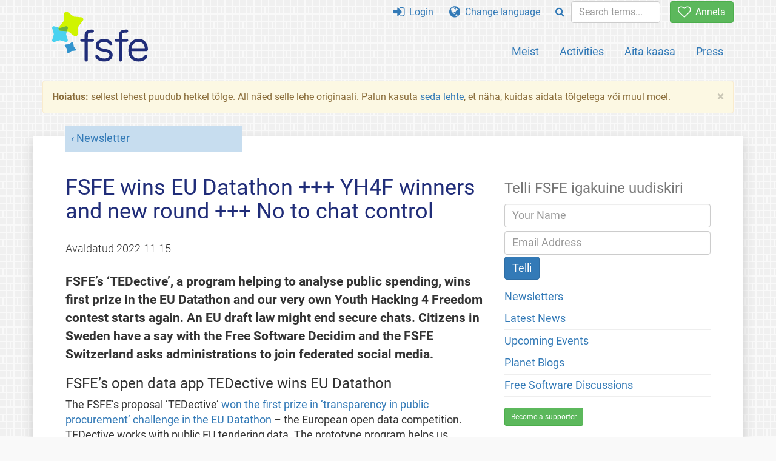

--- FILE ---
content_type: text/html; charset=UTF-8
request_url: https://fsfe.org/news/nl/nl-202211.et.html
body_size: 8416
content:
<!DOCTYPE html>
<html lang="et" class="et no-js
      "><head><meta http-equiv="Content-Type" content="text/html; charset=utf-8"><meta name="robots" content="noindex"><meta name="viewport" content='width=device-width, initial-scale=1.0"'><meta http-equiv="X-UA-Compatible" content="IE=edge"><link rel="stylesheet" media="all" href="/look/main.css?20230215" type="text/css"><link rel="stylesheet" media="print" href="/look/print.css" type="text/css"><link rel="icon" href="/graphics/fsfe.ico" type="image/x-icon"><link rel="apple-touch-icon" href="/graphics/touch-icon.png" type="image/png"><link rel="apple-touch-icon-precomposed" href="/graphics/touch-icon.png" type="image/png"><link rel="alternate" title="FSFE " href="/news/news.et.rss" type="application/rss+xml"><link rel="alternate" title="FSFE " href="/events/events.et.rss" type="application/rss+xml"><link type="text/html" rel="alternate" hreflang="en" lang="en" href="/news/nl/nl-202211.en.html" title="English"><link type="text/html" rel="alternate" hreflang="es" lang="es" href="/news/nl/nl-202211.es.html" title="Español"><link type="text/html" rel="alternate" hreflang="it" lang="it" href="/news/nl/nl-202211.it.html" title="Italiano"><link type="text/html" rel="alternate" hreflang="nl" lang="nl" href="/news/nl/nl-202211.nl.html" title="Nederlands"><meta name="description" content="FSFE’s ‘TEDective’, a program helping to analyse public spending, wins first prize in the EU Datathon and our very own Youth Hacking 4 Freedom contest star..."><meta name="fediverse:creator" content="@fsfe@mastodon.social"><meta name="twitter:card" content="summary_large_image"><meta name="twitter:site" content="@fsfe"><meta name="twitter:image" content="https://pics.fsfe.org/uploads/medium/d9/7f/f767126daec8a35599a394a3b360.png"><meta name="twitter:image:alt" content="Three scenes. A person spying, an award ceremony, a young person controlling a table next to a wheelchair"><meta name="twitter:title" content="FSFE wins EU Datathon +++ YH4F winners and new round +++ No to chat control - FSFE"><meta name="twitter:description" content="FSFE’s ‘TEDective’, a program helping to analyse public spending, wins first prize in the EU Datathon and our very own Youth Hacking 4 Freedom contest star..."><meta property="og:type" content="article"><meta property="og:site_name" content="FSFE - Free Software Foundation Europe"><meta property="og:image" content="https://pics.fsfe.org/uploads/medium/d9/7f/f767126daec8a35599a394a3b360.png"><meta property="og:image:alt" content="Three scenes. A person spying, an award ceremony, a young person controlling a table next to a wheelchair"><meta property="og:locale" content="et"><meta property="og:url" content="https://fsfe.org/news/nl/nl-202211.html"><meta property="og:title" content="FSFE wins EU Datathon +++ YH4F winners and new round +++ No to chat control - FSFE"><meta property="og:description" content="FSFE’s ‘TEDective’, a program helping to analyse public spending, wins first prize in the EU Datathon and our very own Youth Hacking 4 Freedom contest star..."><script src="/scripts/thirdparty/jquery.min.js"></script><script src="/scripts/thirdparty/modernizr.custom.65251.js"></script><title>FSFE wins EU Datathon +++ YH4F winners and new round +++ No to chat control - FSFE</title></head><body class="news"><!--This file was generated by an XSLT script. Please do not edit.--><nav id="translations" class="alert"><a class="close" data-toggle="collapse" data-target="#translations" href="#">
          ×
        </a><a class="contribute-translation" href="/contribute/translators/index.et.html">Tõlkimine</a><ul><li><a href="/news/nl/nl-202211.en.html">English</a></li><li><a href="/news/nl/nl-202211.es.html">Español</a></li><li><a href="/news/nl/nl-202211.it.html">Italiano</a></li><li><a href="/news/nl/nl-202211.nl.html">Nederlands</a></li></ul></nav><header id="top"><div id="masthead"><a id="logo" aria-label="FSFE Logo" href="/"><span>Free Software Foundation Europe</span></a></div><nav id="menu"><p>Go to:</p><ul id="direct-links"><li id="direct-to-menu-list"><a href="#menu-list">Menu</a></li><li id="direct-to-content"><a href="#content">Content</a></li><li id="direct-to-page-info"><a href="#page-info">Page info</a></li></ul><input type="checkbox" id="burger"><label for="burger"><i class="fa fa-bars fa-lg"></i></label><div id="menu-list"><ul><li id="menu-donate"><a href="https://my.fsfe.org/donate?referrer=https://fsfe.org/news/nl/nl-202211.html"><i class="fa fa-heart-o fa-lg"></i> Anneta</a></li></ul><ul id="menu-sections"><li><a href="/about/about.et.html">Meist</a></li><li><a href="/activities/activities.et.html">Activities</a></li><li><a href="/contribute/contribute.et.html">Aita kaasa</a></li><li class="visible-xs"><a href="/news/news.et.html">Latest News</a></li><li class="visible-xs"><a href="/events/events.et.html">Upcoming Events</a></li><li class="visible-xs"><a href="/news/podcast.et.html">Podcast</a></li><li><a href="/press/press.et.html">Press</a></li></ul><ul><li><a href="https://my.fsfe.org/"><i class="fa fa-sign-in fa-lg"></i> Login</a></li><li id="menu-translations"><a href="#translations" data-toggle="collapse" data-target="#translations"><i class="fa fa-globe fa-lg"></i> Change language</a></li><li id="menu-search-box"><form method="GET" action="/search/search.et.html"><div class="input-group"><div class="input-group-btn"><button class="btn btn-primary" type="submit" aria-label="Search"><i class="fa fa-search"></i></button></div><input placeholder="Search terms..." type="text" name="q" size="10" class="form-control"></div></form></li></ul></div></nav></header><div id="notifications"><div class="alert warning yellow"><a class="close" data-dismiss="alert" href="#" aria-hidden="true">
            ×
          </a><p><strong>Hoiatus: </strong>
    sellest lehest puudub hetkel tõlge. All näed selle lehe originaali.
		Palun kasuta
		<a href="/contribute/contribute.et.html">seda lehte</a>, et näha, kuidas
		aidata tõlgetega või muul moel.
	</p></div><div id="infobox"></div></div><main><div id="content" lang="en" class="h-entry"><p id="category"><a href="/news/newsletter.et.html">Newsletter</a></p><h1 id="fsfe-wins-eu-datathon-yh4f-winners-and-new-round-no-to-chat-control">FSFE 
wins EU Datathon +++ YH4F winners and new round +++ No to chat 
control</h1><div id="article-metadata"><span class="published-on">Avaldatud </span><time class="dt-published">2022-11-15</time> 
        </div><p>
  FSFE’s ‘TEDective’, a program helping to analyse public spending, 
  wins first prize in the EU Datathon and our very own Youth Hacking 
  4 Freedom contest starts again. An EU draft law might end secure 
  chats. Citizens in Sweden have a say with the Free Software Decidim 
  and the FSFE Switzerland asks administrations to join federated 
  social media.
</p><h3 id="fsfes-open-data-app-tedective-wins-eu-datathon">FSFE’s open data app TEDective wins EU Datathon</h3><p>
  The FSFE’s proposal ‘TEDective’ <a href="/news/2022/news-20221026-01.et.html">won the first 
  prize in ‘transparency in public procurement’ challenge in the EU 
  Datathon</a> – the European open data competition. TEDective works 
  with public EU tendering data. The prototype program helps us analyse 
  how public administrations in the European Union spend their money. 
  For example, it allows journalists to find out how much money the 
  government spends on Microsoft licenses and products, but also it 
  helps to compare that spending with other regions in similar cases or 
  even in relation to other countries. Are you a data expert who wants 
  to help? Email &#116;e&#100;e&#x0063;&#116;&#x0069;&#118;e&#64;&#102;&#x0073;&#102;e.&#x006f;r&#x0067;.
</p><figure><a href="/news/2022/news-20221026-01.et.html"><img src="https://pics.fsfe.org/uploads/original/d0/7e/e65f3b06551b65341115c048a10f.png" alt="Organiser hands over glass plaque to a person on a stage"></a><figcaption>
    Alexander Sander and Linus Sehn, members of the TEDective team, receive EU Datathon award.
  </figcaption></figure><h3 id="yh4f-winners">YH4F winners!</h3><p>
  After a year of coding and evaluation, the Youth Hacking 4 Freedom 
  competition came to an end, giving us amazing projects. Over a 
  hundred people coming from 25 countries registered for the 
  competition, making it a truly pan-European event. <a href="/news/2022/news-20221004-01.et.html">The six 
  winning programs offer sign language transcription, a smart table 
  robot, a personal assistant, a music tutorial, file sharing, and a 
  homework manager. All Free Software</a>.
</p><figure><a href="https://pics.fsfe.org/uploads/original/41/4d/bdc05ab12455a548e5556d9b5c49.png"><img src="https://pics.fsfe.org/uploads/medium/41/4d/bdc05ab12455a548e5556d9b5c49.png" alt="Four young people smiling holding trophies and participation certificates"></a><figcaption>
    Four winners, Ekaterina, Miquel, Héctor, and Stavros, with their awards. Brussels, October 2022.
  </figcaption></figure><p>
  Do you want to get to know some of the participants and their 
  motivation? Check our interview! <a href="/news/2022/news-20221104-02.et.html">Alexia, 
  Ekaterina, and Miquel introduce themselves</a>.
</p><figure><a href="/news/2022/news-20221104-02.et.html"><img src="https://pics.fsfe.org/uploads/medium/90/5c/115529e2e1076a9b0f9b8966e2bf.jpg" alt="A table with a tray and storage space coming out. On the right,    a wheelchair fits closely in front of the table, as the table has a    gap on the feet level. On the left, a young person holds the    controller of the table"></a><figcaption>
    Miquel demonstrates Smart Table Assistant. Get to know three of the participants in their interview.
  </figcaption></figure><h3 id="yh4f-competition-starts-again">YH4F competition starts again!</h3><p>
  The registration for the <a href="/news/2022/news-20221104-01.et.html">second 
  edition of “Youth Hacking 4 Freedom”</a>, the FSFE’s hacking 
  competition for teenagers from all over Europe, just started. This 
  contest offers young people aged between 14 and 18 the opportunity to 
  challenge themselves, meet like-minded people, and win cash prizes. <a href="/activities/yh4f/index.et.html">Register until 31 
  December 2022</a> and share the opportunity with schools and young 
  hackers!
</p><h3 id="eu-draft-law-might-end-secure-chats">EU draft law might end secure chats</h3><p>
  The European Commission proposed a directive on mandatory chat 
  control with the supposed aim to effectively tackle child sexual 
  abuse. If the law is enforced, Internet service providers will have 
  to monitor and scan all communications of citizens – including the 
  securely encrypted end-to-end ones. It is a threat to all our private 
  communication. On top of that, it is only big market players who can 
  carry out this enforced necessity to scan every single message. <a href="/news/2022/news-20221026-02.et.html">It would 
  hinder Free Software developers from writing and running their own versions of 
  communication software, and may deprive us of open standard 
  programming interfaces</a>.
</p><h3 id="podcast-citizens-participate-in-local-administrations">Podcast: Citizens participate in local administrations</h3><p>
  Now it is easier than ever for a municipality to ask its citizens 
  what building projects to prioritise, how to distribute a given 
  budget, or other questions. In our latest Software Freedom Podcast, 
  <a href="/news/podcast/episode-17.et.html">Petter 
  Joelson, director of the Swedish NGO Digidem Lab, explains the power 
  of the participation platform “Decidim” based on its implementation 
  in Sweden</a>. With <a href="https://decidim.org/">Decidim</a>, 
  municipalities can design citizen processes in a modular way to fit 
  their needs.
</p><figure><a href="/news/podcast/episode-17.et.html"><img src="https://pics.fsfe.org/uploads/medium/37/73/4662430ec9da679e32b07bf2c51d.png" alt="Two people smiling in a selfie"></a><figcaption>
    Petter Joelson is our guest in our New Software Freedom Podcast episode.
  </figcaption></figure><p>
  Swedish administrations use participatory budgets – budgets in which 
  citizens participate. Citizens submit proposals and the 
  administration examines whether the proposal is legal and feasible. 
  Then, citizens vote on the approved proposals. With Decidim the process and the 
  time taken to implement the project can be monitored by everyone and 
  it is possible to check if something is not going according to plan. 
  The software is designed and suitable for large-scale implementations. 
  Many cities already use Decidim, for example New York, Barcelona, and 
  Helsinki.
</p><h3 id="fedigov-fsfe-switzerland-asks-administrations-to-join-mastodon">Fedigov: FSFE Switzerland asks administrations to join Mastodon</h3><p>
  When public institutions share a message on social media they should 
  not limit it to proprietary platforms. To effectively communicate 
  with all citizens, including those who are rightfully concerned about 
  their privacy, administrations should also use federated social 
  media. The FSFE Switzerland and the GNU/Linux.ch explain this to 
  local authorities. The <a href="https://fedigov.ch/en/">Fedigov 
  website</a> (also available in <a href="https://fedigov.ch/">DE</a>, 
  <a href="https://fedigov.ch/fr/">FR</a>, <a href="https://fedigov.ch/it/">IT</a>) shows that ethical 
  communication benefits the public sector. You can use the letter 
  template and send a letter to your local authorities asking them to 
  join Mastodon, Pixelfeld, and Peertube.
</p><figure><a href="https://fedigov.ch/en/"><img src="https://pics.fsfe.org/uploads/original/7a/3e/5cf35f9d17e1f969db8e42c3c5d0.png" alt="Illustration of an elephant greeting happily in front of a neoclassical building. Text: Fedigov"></a></figure><h3 id="save-the-date">Save the date!</h3><ul><li>
    On Thursday 17 November Lina Ceballos, REUSE coordinator, will give 
    a <a href="/events/events.et.html#event-20221117-01">talk 
    about REUSE</a> and show the participants how indicating licensing 
    and copyright information can be easier. Right after, Lina will 
    give the GNUHealth project the well-deserved REUSE compliance award 
    for its Hospital Management System component. The talk is part of 
    GHCon and takes place in person in Las Palmas, Gran Canaria.
  </li><li>
    On Monday 21 November, we are giving an <a href="/events/events.et.html#event-20221121-01">Upcycling 
    Android workshop at the Umweltbundesamt in Dessau</a>, Germany. The 
    workshop includes an intro to F-Droid and microG. Register to 
    attend!
  </li><li>
    On Saturday 26 November we are organising <a href="/events/events.et.html#event-20221126-01">a 
    booth and a talk at Campus du Libre in Lyon</a>, France. Vincent 
    Lequertier gives a talk ‘For an inclusive and ethical artificial 
    intelligence’. Just drop by!
  </li></ul><h3 id="past-events">Past events</h3><ul><li>
    On 11 November we organised the <a href="/events/events.et.html#event-20221111-02">Legal 
    Education Day</a>, presented <a href="/events/events.et.html#event-20221111-01">four 
    talks, and held a booth at SFSCon</a> in Bolzano, Italy.
  </li><li>
    On 2 November we gave an <a href="/events/events.et.html#event-20221102-01">Upcycling 
    Android workshop in Hamburg</a>, Germany, with an intro to F-Droid 
    and microG.
  </li><li>
    On 29 October Free Software and GNU/Linux enthusiasts met in <a href="/events/events.et.html#event-20221029-01">Minsk</a>, 
    Belarus.
  </li><li>
    On 28 October the <a href="/events/events.et.html#event-20221028-01">General 
    Assembly</a> of the FSFE took place in Arnhem, Netherlands.
  </li></ul><h3 id="fsfe-groups">FSFE groups</h3><p><strong>Belarus</strong>: The FSFE <a href="https://wiki.fsfe.org/LocalGroups/Minsk">Minsk group</a> and 
  GNU/Linux enthusiasts met in Minsk. It the first in person meeting after a long period of only virtual 
  communications. Several topics regarding using and creating Free 
  Software were discussed. Some of them were Intel TDX confidential 
  computing, Lustre project state, Kubernetes clusters, OpenStreetMap, 
  and Pine Phone user experience. The event finished with all the participants enjoying a barbecue.
</p><p><strong>Germany</strong>: Ana Galan, FSFE’s Senior Project Manager 
  Communications, joined <a href="https://wiki.fsfe.org/LocalGroups/Berlin">Berlin’s group</a> 
  October meeting. The group also organised a booth in FifFkon, and 
  talked in the online monthly edu meeting about the OpenTalk 
  videoconferencing tool. The <a href="https://wiki.fsfe.org/LocalGroups/Hamburg">Hamburg group</a> 
  meets monthly.
</p><p><strong>Italy</strong>: The FSFE celebrated <a href="/events/events.et.html#event-20221022-01">Linux 
  Day on 22 October</a> in <a href="https://wiki.fsfe.org/LocalGroups/Milano">Milan</a>. Marta 
  Andreoli, Deputy Coordinator Italy, gave an overview of Free Software 
  associations in Italy, Natale Vinto presented ‘Public Money? Public 
  Code!’, and Stefano Costa talked about Router Freedom in Italy and 
  EU.
</p><p><strong>Netherlands</strong>: <a href="https://www.bipt.be/operatoren/publication/raadpleging-over-een-ontwerpbesluit-betreffende-de-identificering-van-het-netwerkaansluitpunt-voor-de-breedbanddiensten-en-tv-diensten">Router 
  Freedom consultation in Belgium is announced</a> and the <a href="https://wiki.fsfe.org/LocalGroups/BNL#FSFE_Nederland_.2F_Niederlande_.2F_Pays-Bas_.2F_Netherlands">Netherlands 
  group</a> is working on formulating a stance on this and translating 
  it to Dutch. The group met the FSFE team in Arnhem, where the FSFE 
  had its general assembly. The group also discussed the exodus of 
  developers leaving GitHub for codeberg.org and git.sr.ht because of 
  Copilot.
</p><p><strong>Switzerland</strong>: Volunteers in Switzerland, including 
  the local groups <a href="https://wiki.fsfe.org/LocalGroups/Basel">Basel</a> and <a href="https://wiki.fsfe.org/LocalGroups/Zurich">Zurich</a>, launch 
  the Fedigov campaign. After the recent developments on Twitter, now 
  it is the right time to bring public communication onto the 
  Fediverse. All local groups can join the Fedigov campaign! <a href="https://codeberg.org/ralfhersel/fedigov">The code of the 
  website is available</a>, any group can fork and adapt it. And the 
  FSFE Switzerland can help this initiative in other countries.
</p><p><strong>Women</strong>: In <a href="https://wiki.fsfe.org/Teams/Women/Notes">October’s online 
  meeting</a>, the <a href="https://wiki.fsfe.org/Teams/Women">group</a> discussed calendar 
  systems for websites and proposed to create an introduction of the 
  members in the form of a game.
</p><h2 id="contribute-to-our-newsletter">Contribute to our Newsletter</h2><p>
  If you would like to share any thoughts, pictures, or news, please 
  send them to us. As always, the address is &#110;e&#x0077;&#x0073;&#108;e&#116;&#116;er&#64;&#102;&#x0073;&#102;e.&#x006f;r&#x0067;. 
  We're looking forward to hearing from you! If you also want to 
  support us and our work, join our community and support us with a <a href="https://my.fsfe.org/donate?referrer=newsletter">donation or a 
  monthly contribution</a>. Thanks to our community and all the 
  volunteers, supporters, and donors who make our work possible. And 
  thanks to our translators, who enable you to read this newsletter in 
  your native languages.
</p><p>Your editor, Fani Partsafyllidou</p><footer id="tags"><h2>Tags</h2><ul class="tags"><li><a href="/tags/tagged-newsletter.et.html">Newsletter</a></li><li><a href="/tags/tagged-tedective.et.html">TEDective</a></li><li><a href="/tags/tagged-yh4f.et.html">Youth Hacking 4 Freedom</a></li><li><a href="/tags/tagged-encryption.et.html">encryption</a></li><li><a href="/tags/tagged-european-union.et.html">European Union</a></li><li><a href="/tags/tagged-se.et.html">Sweden</a></li><li><a href="/tags/tagged-podcast.et.html">Software Freedom podcast</a></li><li><a href="/tags/tagged-interview.et.html">Interview</a></li><li><a href="/tags/tagged-pmpc.et.html">Public Money? Public Code!</a></li><li><a href="/tags/tagged-ch.et.html">Switzerland</a></li><li><a href="/tags/tagged-localgroup.et.html">Local group</a></li><li><a href="/tags/tagged-by.et.html">Belarus</a></li><li><a href="/tags/tagged-de.et.html">Germany</a></li><li><a href="/tags/tagged-berlin.et.html">Berlin</a></li><li><a href="/tags/tagged-hamburg-group.et.html">Hamburg group</a></li><li><a href="/tags/tagged-it.et.html">Italy</a></li><li><a href="/tags/tagged-nl.et.html">Netherlands</a></li><li><a href="/tags/tagged-women-group.et.html">Women group</a></li></ul></footer></div><aside id="sidebar"><h3>Telli FSFE igakuine uudiskiri</h3><form class="form-inline" id="formnl" name="formnl" method="POST" action="https://my.fsfe.org/subscribe"><input type="hidden" name="language" value="en"><input type="input" style="display: none !important" name="password" tabindex="-1" autocomplete="off"><input id="yourname" name="name" type="text" required="required" placeholder="Your Name"><input id="email" name="email1" type="email" required="required" placeholder="Email Address"><fsfe-cd-referrer-input></fsfe-cd-referrer-input><input type="hidden" name="wants_info" value="yes"><input type="hidden" name="wants_newsletter_info" value="yes"><input type="hidden" name="category" value="i"><input id="submit" type="submit" value="Telli"></form><ul><li><a href="/news/newsletter.et.html">Newsletters</a></li><li><a href="/news/news.et.html">Latest News</a></li><li><a href="/events/events.et.html">Upcoming Events</a></li><li><a href="https://planet.fsfe.org">Planet Blogs</a></li><li><a href="/about/contact.et.html#community">Free Software Discussions</a></li></ul><a href="https://my.fsfe.org/support" class="small-donate">Become a supporter</a><h3 class="promo">About the FSFE</h3><p>
      Free Software Foundation Europe is a charity that empowers users to
      control technology.
    </p><p>
      Software is deeply involved in all aspects of our lives. It is important
      that this technology empowers rather than restricts us. Free Software
      gives everybody the rights to use, study, share, and improve software.
      These rights help support other fundamental rights like freedom of
      speech, freedom of press, and privacy.
    </p><a href="/about/about.et.html" class="learn-more">Loe lisa</a></aside></main><aside id="followup" class="donate"><p>Freedom in the information society needs your financial contribution.<br><a href="https://my.fsfe.org/donate" class="btn"><i class="fa fa-heart-o fa-lg"></i> Anneta</a></p></aside><nav id="direct-to-top"><a href="#top">Go to the top</a></nav><footer><div id="footer-social-media"><div><p class="share-buttons footer"><a href="https://mastodon.social/@fsfe"><img src="/graphics/services/mastodon.png" alt="Mastodon" title="Mastodon"></a><a href="https://media.fsfe.org/a/fsfe/videos"><img src="/graphics/services/peertube.png" alt="Peertube" title="Peertube"></a></p></div></div><div id="page-info"><div><p>Copyright © 2001-2026 <a href="/">Free Software Foundation Europe</a>.</p><p>
    Except as otherwise noted, the content of this particular page is licensed under the <a href="https://creativecommons.org/licenses/by-sa/4.0/">Creative Commons Attribution Share-Alike 4.0 License (CC-BY-SA 4.0)</a>.
    For more information, please refer to our website content <a href="/about/license-policy.et.html">licensing policy</a>.
  </p></div><div><p><a href="/about/contact.et.html">Contact us</a></p><p><a href="/about/jobs/index.et.html">Jobs</a></p><p><a href="/about/legal/imprint.et.html">Imprint</a></p><p><a href="/about/legal/imprint.et.html#id-privacy-policy">Privacy Policy</a></p><p><a href="/about/transparency-commitment.et.html">Transparency Commitment</a></p><p><a href="/about/js-licences.et.html" data-jslicense="1">JavaScript Licences</a></p></div><div><p><a rel="nofollow" href="https://git.fsfe.org/FSFE/fsfe-website/src/branch/master/fsfe.org/news/nl/nl-202211.en.xhtml">Lähtekood</a></p><p><a href="/contribute/web/web.et.html">Contribute to the Web team</a></p><p><a href="/contribute/translators/translators.et.html">Tõlkimine</a></p><p></p></div></div></footer><script src="/scripts/thirdparty/bootstrap.custom.js"></script></body></html>
